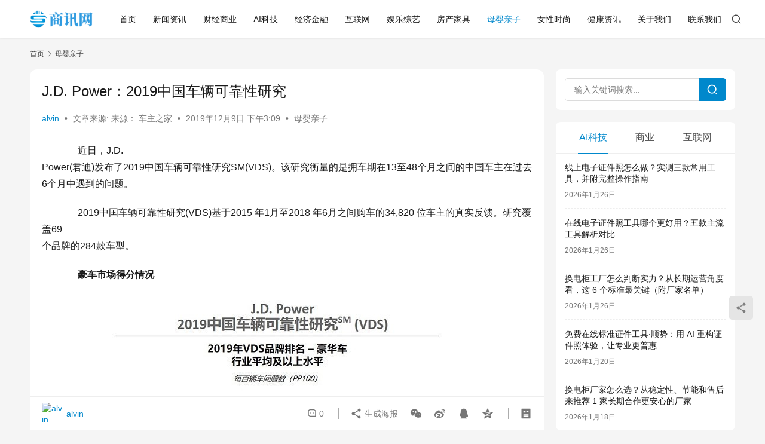

--- FILE ---
content_type: text/html; charset=UTF-8
request_url: https://www.czta.org.cn/muying/331.html
body_size: 15471
content:
<!DOCTYPE html>
<html lang="zh-Hans">
<head>
    <meta charset="UTF-8">
    <meta http-equiv="X-UA-Compatible" content="IE=edge,chrome=1">
    <meta name="renderer" content="webkit">
    <meta name="viewport" content="width=device-width,initial-scale=1,maximum-scale=5">
    <title>J.D. Power：2019中国车辆可靠性研究-商讯网</title>
    	<style>img:is([sizes="auto" i], [sizes^="auto," i]) { contain-intrinsic-size: 3000px 1500px }</style>
	<meta name="description" content="       近日，J.D. Power(君迪)发布了2019中国车辆可靠性研究SM(VDS)。该研究衡量的是拥车期在13至48个月之间的中国车主在过去6个月中遇到的问题。        2019中国车辆可靠性研究(VDS)基于2015 年1月至2018 年6月之间购车的34,820 位车主的真实反馈。研究覆盖69 个…">
<meta property="og:type" content="article">
<meta property="og:url" content="https://www.czta.org.cn/muying/331.html">
<meta property="og:site_name" content="商讯网">
<meta property="og:title" content="J.D. Power：2019中国车辆可靠性研究">
<meta property="og:image" content="//i.img16888.com/upload/Images/2019/11/2019112911574749952.jpg">
<meta property="og:description" content="       近日，J.D. Power(君迪)发布了2019中国车辆可靠性研究SM(VDS)。该研究衡量的是拥车期在13至48个月之间的中国车主在过去6个月中遇到的问题。        2019中国车辆可靠性研究(VDS)基于2015 年1月至2018 年6月之间购车的34,820 位车主的真实反馈。研究覆盖69 个…">
<link rel="canonical" href="https://www.czta.org.cn/muying/331.html">
<meta name="applicable-device" content="pc,mobile">
<meta http-equiv="Cache-Control" content="no-transform">
<link rel='stylesheet' id='stylesheet-css' href='//www.czta.org.cn/wp-content/uploads/wpcom/style.6.20.1.1763632414.css?ver=6.20.1' type='text/css' media='all' />
<link rel='stylesheet' id='font-awesome-css' href='https://www.czta.org.cn/wp-content/themes/justnews/themer/assets/css/font-awesome.css?ver=6.20.1' type='text/css' media='all' />
<link rel='stylesheet' id='wp-block-library-css' href='https://www.czta.org.cn/wp-includes/css/dist/block-library/style.min.css?ver=6.8.3' type='text/css' media='all' />
<style id='classic-theme-styles-inline-css' type='text/css'>
/*! This file is auto-generated */
.wp-block-button__link{color:#fff;background-color:#32373c;border-radius:9999px;box-shadow:none;text-decoration:none;padding:calc(.667em + 2px) calc(1.333em + 2px);font-size:1.125em}.wp-block-file__button{background:#32373c;color:#fff;text-decoration:none}
</style>
<style id='global-styles-inline-css' type='text/css'>
:root{--wp--preset--aspect-ratio--square: 1;--wp--preset--aspect-ratio--4-3: 4/3;--wp--preset--aspect-ratio--3-4: 3/4;--wp--preset--aspect-ratio--3-2: 3/2;--wp--preset--aspect-ratio--2-3: 2/3;--wp--preset--aspect-ratio--16-9: 16/9;--wp--preset--aspect-ratio--9-16: 9/16;--wp--preset--color--black: #000000;--wp--preset--color--cyan-bluish-gray: #abb8c3;--wp--preset--color--white: #ffffff;--wp--preset--color--pale-pink: #f78da7;--wp--preset--color--vivid-red: #cf2e2e;--wp--preset--color--luminous-vivid-orange: #ff6900;--wp--preset--color--luminous-vivid-amber: #fcb900;--wp--preset--color--light-green-cyan: #7bdcb5;--wp--preset--color--vivid-green-cyan: #00d084;--wp--preset--color--pale-cyan-blue: #8ed1fc;--wp--preset--color--vivid-cyan-blue: #0693e3;--wp--preset--color--vivid-purple: #9b51e0;--wp--preset--gradient--vivid-cyan-blue-to-vivid-purple: linear-gradient(135deg,rgba(6,147,227,1) 0%,rgb(155,81,224) 100%);--wp--preset--gradient--light-green-cyan-to-vivid-green-cyan: linear-gradient(135deg,rgb(122,220,180) 0%,rgb(0,208,130) 100%);--wp--preset--gradient--luminous-vivid-amber-to-luminous-vivid-orange: linear-gradient(135deg,rgba(252,185,0,1) 0%,rgba(255,105,0,1) 100%);--wp--preset--gradient--luminous-vivid-orange-to-vivid-red: linear-gradient(135deg,rgba(255,105,0,1) 0%,rgb(207,46,46) 100%);--wp--preset--gradient--very-light-gray-to-cyan-bluish-gray: linear-gradient(135deg,rgb(238,238,238) 0%,rgb(169,184,195) 100%);--wp--preset--gradient--cool-to-warm-spectrum: linear-gradient(135deg,rgb(74,234,220) 0%,rgb(151,120,209) 20%,rgb(207,42,186) 40%,rgb(238,44,130) 60%,rgb(251,105,98) 80%,rgb(254,248,76) 100%);--wp--preset--gradient--blush-light-purple: linear-gradient(135deg,rgb(255,206,236) 0%,rgb(152,150,240) 100%);--wp--preset--gradient--blush-bordeaux: linear-gradient(135deg,rgb(254,205,165) 0%,rgb(254,45,45) 50%,rgb(107,0,62) 100%);--wp--preset--gradient--luminous-dusk: linear-gradient(135deg,rgb(255,203,112) 0%,rgb(199,81,192) 50%,rgb(65,88,208) 100%);--wp--preset--gradient--pale-ocean: linear-gradient(135deg,rgb(255,245,203) 0%,rgb(182,227,212) 50%,rgb(51,167,181) 100%);--wp--preset--gradient--electric-grass: linear-gradient(135deg,rgb(202,248,128) 0%,rgb(113,206,126) 100%);--wp--preset--gradient--midnight: linear-gradient(135deg,rgb(2,3,129) 0%,rgb(40,116,252) 100%);--wp--preset--font-size--small: 13px;--wp--preset--font-size--medium: 20px;--wp--preset--font-size--large: 36px;--wp--preset--font-size--x-large: 42px;--wp--preset--spacing--20: 0.44rem;--wp--preset--spacing--30: 0.67rem;--wp--preset--spacing--40: 1rem;--wp--preset--spacing--50: 1.5rem;--wp--preset--spacing--60: 2.25rem;--wp--preset--spacing--70: 3.38rem;--wp--preset--spacing--80: 5.06rem;--wp--preset--shadow--natural: 6px 6px 9px rgba(0, 0, 0, 0.2);--wp--preset--shadow--deep: 12px 12px 50px rgba(0, 0, 0, 0.4);--wp--preset--shadow--sharp: 6px 6px 0px rgba(0, 0, 0, 0.2);--wp--preset--shadow--outlined: 6px 6px 0px -3px rgba(255, 255, 255, 1), 6px 6px rgba(0, 0, 0, 1);--wp--preset--shadow--crisp: 6px 6px 0px rgba(0, 0, 0, 1);}:where(.is-layout-flex){gap: 0.5em;}:where(.is-layout-grid){gap: 0.5em;}body .is-layout-flex{display: flex;}.is-layout-flex{flex-wrap: wrap;align-items: center;}.is-layout-flex > :is(*, div){margin: 0;}body .is-layout-grid{display: grid;}.is-layout-grid > :is(*, div){margin: 0;}:where(.wp-block-columns.is-layout-flex){gap: 2em;}:where(.wp-block-columns.is-layout-grid){gap: 2em;}:where(.wp-block-post-template.is-layout-flex){gap: 1.25em;}:where(.wp-block-post-template.is-layout-grid){gap: 1.25em;}.has-black-color{color: var(--wp--preset--color--black) !important;}.has-cyan-bluish-gray-color{color: var(--wp--preset--color--cyan-bluish-gray) !important;}.has-white-color{color: var(--wp--preset--color--white) !important;}.has-pale-pink-color{color: var(--wp--preset--color--pale-pink) !important;}.has-vivid-red-color{color: var(--wp--preset--color--vivid-red) !important;}.has-luminous-vivid-orange-color{color: var(--wp--preset--color--luminous-vivid-orange) !important;}.has-luminous-vivid-amber-color{color: var(--wp--preset--color--luminous-vivid-amber) !important;}.has-light-green-cyan-color{color: var(--wp--preset--color--light-green-cyan) !important;}.has-vivid-green-cyan-color{color: var(--wp--preset--color--vivid-green-cyan) !important;}.has-pale-cyan-blue-color{color: var(--wp--preset--color--pale-cyan-blue) !important;}.has-vivid-cyan-blue-color{color: var(--wp--preset--color--vivid-cyan-blue) !important;}.has-vivid-purple-color{color: var(--wp--preset--color--vivid-purple) !important;}.has-black-background-color{background-color: var(--wp--preset--color--black) !important;}.has-cyan-bluish-gray-background-color{background-color: var(--wp--preset--color--cyan-bluish-gray) !important;}.has-white-background-color{background-color: var(--wp--preset--color--white) !important;}.has-pale-pink-background-color{background-color: var(--wp--preset--color--pale-pink) !important;}.has-vivid-red-background-color{background-color: var(--wp--preset--color--vivid-red) !important;}.has-luminous-vivid-orange-background-color{background-color: var(--wp--preset--color--luminous-vivid-orange) !important;}.has-luminous-vivid-amber-background-color{background-color: var(--wp--preset--color--luminous-vivid-amber) !important;}.has-light-green-cyan-background-color{background-color: var(--wp--preset--color--light-green-cyan) !important;}.has-vivid-green-cyan-background-color{background-color: var(--wp--preset--color--vivid-green-cyan) !important;}.has-pale-cyan-blue-background-color{background-color: var(--wp--preset--color--pale-cyan-blue) !important;}.has-vivid-cyan-blue-background-color{background-color: var(--wp--preset--color--vivid-cyan-blue) !important;}.has-vivid-purple-background-color{background-color: var(--wp--preset--color--vivid-purple) !important;}.has-black-border-color{border-color: var(--wp--preset--color--black) !important;}.has-cyan-bluish-gray-border-color{border-color: var(--wp--preset--color--cyan-bluish-gray) !important;}.has-white-border-color{border-color: var(--wp--preset--color--white) !important;}.has-pale-pink-border-color{border-color: var(--wp--preset--color--pale-pink) !important;}.has-vivid-red-border-color{border-color: var(--wp--preset--color--vivid-red) !important;}.has-luminous-vivid-orange-border-color{border-color: var(--wp--preset--color--luminous-vivid-orange) !important;}.has-luminous-vivid-amber-border-color{border-color: var(--wp--preset--color--luminous-vivid-amber) !important;}.has-light-green-cyan-border-color{border-color: var(--wp--preset--color--light-green-cyan) !important;}.has-vivid-green-cyan-border-color{border-color: var(--wp--preset--color--vivid-green-cyan) !important;}.has-pale-cyan-blue-border-color{border-color: var(--wp--preset--color--pale-cyan-blue) !important;}.has-vivid-cyan-blue-border-color{border-color: var(--wp--preset--color--vivid-cyan-blue) !important;}.has-vivid-purple-border-color{border-color: var(--wp--preset--color--vivid-purple) !important;}.has-vivid-cyan-blue-to-vivid-purple-gradient-background{background: var(--wp--preset--gradient--vivid-cyan-blue-to-vivid-purple) !important;}.has-light-green-cyan-to-vivid-green-cyan-gradient-background{background: var(--wp--preset--gradient--light-green-cyan-to-vivid-green-cyan) !important;}.has-luminous-vivid-amber-to-luminous-vivid-orange-gradient-background{background: var(--wp--preset--gradient--luminous-vivid-amber-to-luminous-vivid-orange) !important;}.has-luminous-vivid-orange-to-vivid-red-gradient-background{background: var(--wp--preset--gradient--luminous-vivid-orange-to-vivid-red) !important;}.has-very-light-gray-to-cyan-bluish-gray-gradient-background{background: var(--wp--preset--gradient--very-light-gray-to-cyan-bluish-gray) !important;}.has-cool-to-warm-spectrum-gradient-background{background: var(--wp--preset--gradient--cool-to-warm-spectrum) !important;}.has-blush-light-purple-gradient-background{background: var(--wp--preset--gradient--blush-light-purple) !important;}.has-blush-bordeaux-gradient-background{background: var(--wp--preset--gradient--blush-bordeaux) !important;}.has-luminous-dusk-gradient-background{background: var(--wp--preset--gradient--luminous-dusk) !important;}.has-pale-ocean-gradient-background{background: var(--wp--preset--gradient--pale-ocean) !important;}.has-electric-grass-gradient-background{background: var(--wp--preset--gradient--electric-grass) !important;}.has-midnight-gradient-background{background: var(--wp--preset--gradient--midnight) !important;}.has-small-font-size{font-size: var(--wp--preset--font-size--small) !important;}.has-medium-font-size{font-size: var(--wp--preset--font-size--medium) !important;}.has-large-font-size{font-size: var(--wp--preset--font-size--large) !important;}.has-x-large-font-size{font-size: var(--wp--preset--font-size--x-large) !important;}
:where(.wp-block-post-template.is-layout-flex){gap: 1.25em;}:where(.wp-block-post-template.is-layout-grid){gap: 1.25em;}
:where(.wp-block-columns.is-layout-flex){gap: 2em;}:where(.wp-block-columns.is-layout-grid){gap: 2em;}
:root :where(.wp-block-pullquote){font-size: 1.5em;line-height: 1.6;}
</style>
<link rel='stylesheet' id='wp-user-profile-avatar-frontend-css' href='https://www.czta.org.cn/wp-content/plugins/wp-user-profile-avatar/assets/css/frontend.min.css?ver=6.8.3' type='text/css' media='all' />
<style id='akismet-widget-style-inline-css' type='text/css'>

			.a-stats {
				--akismet-color-mid-green: #357b49;
				--akismet-color-white: #fff;
				--akismet-color-light-grey: #f6f7f7;

				max-width: 350px;
				width: auto;
			}

			.a-stats * {
				all: unset;
				box-sizing: border-box;
			}

			.a-stats strong {
				font-weight: 600;
			}

			.a-stats a.a-stats__link,
			.a-stats a.a-stats__link:visited,
			.a-stats a.a-stats__link:active {
				background: var(--akismet-color-mid-green);
				border: none;
				box-shadow: none;
				border-radius: 8px;
				color: var(--akismet-color-white);
				cursor: pointer;
				display: block;
				font-family: -apple-system, BlinkMacSystemFont, 'Segoe UI', 'Roboto', 'Oxygen-Sans', 'Ubuntu', 'Cantarell', 'Helvetica Neue', sans-serif;
				font-weight: 500;
				padding: 12px;
				text-align: center;
				text-decoration: none;
				transition: all 0.2s ease;
			}

			/* Extra specificity to deal with TwentyTwentyOne focus style */
			.widget .a-stats a.a-stats__link:focus {
				background: var(--akismet-color-mid-green);
				color: var(--akismet-color-white);
				text-decoration: none;
			}

			.a-stats a.a-stats__link:hover {
				filter: brightness(110%);
				box-shadow: 0 4px 12px rgba(0, 0, 0, 0.06), 0 0 2px rgba(0, 0, 0, 0.16);
			}

			.a-stats .count {
				color: var(--akismet-color-white);
				display: block;
				font-size: 1.5em;
				line-height: 1.4;
				padding: 0 13px;
				white-space: nowrap;
			}
		
</style>
<script type="text/javascript" src="https://www.czta.org.cn/wp-includes/js/jquery/jquery.min.js?ver=3.7.1" id="jquery-core-js"></script>
<script type="text/javascript" src="https://www.czta.org.cn/wp-includes/js/jquery/jquery-migrate.min.js?ver=3.4.1" id="jquery-migrate-js"></script>
<link rel="EditURI" type="application/rsd+xml" title="RSD" href="https://www.czta.org.cn/xmlrpc.php?rsd" />
    <!--[if lte IE 11]><script src="https://www.czta.org.cn/wp-content/themes/justnews/js/update.js"></script><![endif]-->
</head>
<body class="wp-singular post-template-default single single-post postid-331 single-format-standard wp-theme-justnews lang-cn el-boxed header-fixed">
<header class="header">
    <div class="container">
        <div class="navbar-header">
            <button type="button" class="navbar-toggle collapsed" data-toggle="collapse" data-target=".navbar-collapse" aria-label="menu">
                <span class="icon-bar icon-bar-1"></span>
                <span class="icon-bar icon-bar-2"></span>
                <span class="icon-bar icon-bar-3"></span>
            </button>
                        <div class="logo">
                <a href="https://www.czta.org.cn/" rel="home">
                    <img src="http://www.czta.org.cn/wp-content/uploads/2021/10/logo_v9.png" alt="商讯网">
                </a>
            </div>
        </div>
        <div class="collapse navbar-collapse mobile-style-0">
            <nav class="primary-menu"><ul id="menu-%e5%af%bc%e8%88%aa%e6%a0%8f" class="nav navbar-nav wpcom-adv-menu"><li class="menu-item"><a href="https://www.czta.org.cn/">首页</a></li>
<li class="menu-item"><a href="https://www.czta.org.cn/news">新闻资讯</a></li>
<li class="menu-item"><a href="https://www.czta.org.cn/business">财经商业</a></li>
<li class="menu-item"><a href="https://www.czta.org.cn/it">AI科技</a></li>
<li class="menu-item"><a href="https://www.czta.org.cn/finance">经济金融</a></li>
<li class="menu-item"><a href="https://www.czta.org.cn/internet">互联网</a></li>
<li class="menu-item"><a href="https://www.czta.org.cn/yule">娱乐综艺</a></li>
<li class="menu-item"><a href="https://www.czta.org.cn/house">房产家具</a></li>
<li class="menu-item current-post-ancestor current-post-parent active"><a href="https://www.czta.org.cn/muying">母婴亲子</a></li>
<li class="menu-item"><a href="https://www.czta.org.cn/fashion">女性时尚</a></li>
<li class="menu-item"><a href="https://www.czta.org.cn/health">健康资讯</a></li>
<li class="menu-item"><a href="https://www.czta.org.cn/about">关于我们</a></li>
<li class="menu-item"><a href="https://www.czta.org.cn/contactus">联系我们</a></li>
</ul></nav>            <div class="navbar-action">
                <div class="navbar-search-icon j-navbar-search"><i class="wpcom-icon wi"><svg aria-hidden="true"><use xlink:href="#wi-search"></use></svg></i></div><form class="navbar-search" action="https://www.czta.org.cn/" method="get" role="search"><div class="navbar-search-inner"><i class="wpcom-icon wi navbar-search-close"><svg aria-hidden="true"><use xlink:href="#wi-close"></use></svg></i><input type="text" name="s" class="navbar-search-input" autocomplete="off" maxlength="100" placeholder="输入关键词搜索..." value=""><button class="navbar-search-btn" type="submit" aria-label="搜索"><i class="wpcom-icon wi"><svg aria-hidden="true"><use xlink:href="#wi-search"></use></svg></i></button></div></form>            </div>
        </div>
    </div><!-- /.container -->
</header>

<div id="wrap">    <div class="wrap container">
        <ol class="breadcrumb" vocab="https://schema.org/" typeof="BreadcrumbList"><li class="home" property="itemListElement" typeof="ListItem"><a href="https://www.czta.org.cn" property="item" typeof="WebPage"><span property="name" class="hide">商讯网</span>首页</a><meta property="position" content="1"></li><li property="itemListElement" typeof="ListItem"><i class="wpcom-icon wi"><svg aria-hidden="true"><use xlink:href="#wi-arrow-right-3"></use></svg></i><a href="https://www.czta.org.cn/muying" property="item" typeof="WebPage"><span property="name">母婴亲子</span></a><meta property="position" content="2"></li></ol>        <main class="main">
                            <article id="post-331" class="post-331 post type-post status-publish format-standard hentry category-muying entry">
                    <div class="entry-main">
                                                                        <div class="entry-head">
                            <h1 class="entry-title">J.D. Power：2019中国车辆可靠性研究</h1>
                            <div class="entry-info">
                                                                    <span class="vcard">
                                        <a class="nickname url fn j-user-card" data-user="1" href="https://www.czta.org.cn/author/alvin">alvin</a>
                                    </span>
                                    <span class="dot">•</span>
                                                                    <span class="origin">文章来源: 来源：
车主之家</span>
                                    <span class="dot">•</span>
                                                                <time class="entry-date published" datetime="2019-12-09T15:09:43+08:00" pubdate>
                                    2019年12月9日 下午3:09                                </time>
                                <span class="dot">•</span>
                                <a href="https://www.czta.org.cn/muying" rel="category tag">母婴亲子</a>                                                            </div>
                        </div>
                        
                                                <div class="entry-content text-indent">
                            <p>       近日，J.D.<br />Power(君迪)发布了2019中国车辆可靠性研究SM(VDS)。该研究衡量的是拥车期在13至48个月之间的中国车主在过去6个月中遇到的问题。</p>
<p>       2019中国车辆可靠性研究(VDS)基于2015 年1月至2018 年6月之间购车的34,820 位车主的真实反馈。研究覆盖69<br />个品牌的284款车型。</p>
<p>       <b>豪车市场得分情况</b></p>
<p style="text-align: center"><noscript><img decoding="async" alt="J.D. Power：2019中国车辆可靠性研究" src="//i.img16888.com/upload/Images/2019/11/2019112911574749952.jpg" title="CN1.jpg"></noscript><img decoding="async" class="j-lazy" alt="J.D. Power：2019中国车辆可靠性研究" src="https://www.czta.org.cn/wp-content/themes/justnews/themer/assets/images/lazy.png" data-original="//i.img16888.com/upload/Images/2019/11/2019112911574749952.jpg" title="CN1.jpg"></p>
<p>       <span style="text-indent: 28px; white-space: normal;"></span><span style="text-indent: 28px; white-space: normal;">保时捷(87 个PP100)荣获豪华车细分市场车辆可靠性第一名。宝马和凯迪拉克(89个PP100)并列豪华车细分市场车辆可靠性第二名。</span></p>
<p>       <b><span style="text-indent: 28px; white-space: normal;">主流车市场得分情况</span></b></p>
<p style="text-align: center"><noscript><img decoding="async" alt="J.D. Power：2019中国车辆可靠性研究" src="//i.img16888.com/upload/Images/2019/11/2019112911574771212.jpg" title="CN2.jpg"></noscript><img decoding="async" class="j-lazy" alt="J.D. Power：2019中国车辆可靠性研究" src="https://www.czta.org.cn/wp-content/themes/justnews/themer/assets/images/lazy.png" data-original="//i.img16888.com/upload/Images/2019/11/2019112911574771212.jpg" title="CN2.jpg"></p>
<p>       北京现代(94个PP100)摘得主流车细分市场车辆可靠性第一，smart(100个PP100)排名第二，MINI(101个PP100)位列第三。</p>
<p>       <b>各细分市场前三车型</b></p>
<p style="text-align: center;"><noscript><img decoding="async" alt="J.D. Power：2019中国车辆可靠性研究" src="http://i.img16888.com/upload/Images/2019/11/2019112911574668793.jpg" title="CN4.jpg"></noscript><img decoding="async" class="j-lazy" alt="J.D. Power：2019中国车辆可靠性研究" src="https://www.czta.org.cn/wp-content/themes/justnews/themer/assets/images/lazy.png" data-original="http://i.img16888.com/upload/Images/2019/11/2019112911574668793.jpg" title="CN4.jpg"></p>
<p style="text-align: center;"><noscript><img decoding="async" alt="J.D. Power：2019中国车辆可靠性研究" src="http://i.img16888.com/upload/Images/2019/11/2019112911574636089.jpg" title="CN3.jpg"></noscript><img decoding="async" class="j-lazy" alt="J.D. Power：2019中国车辆可靠性研究" src="https://www.czta.org.cn/wp-content/themes/justnews/themer/assets/images/lazy.png" data-original="http://i.img16888.com/upload/Images/2019/11/2019112911574636089.jpg" title="CN3.jpg"></p>
<p>       品牌中，其中北京现代有四个车型获得细分市场奖项，分别是现代悦纳、现代Elantra领动、现代索纳塔九和现代ix35。上汽大众有三个车型获得细分市场奖项，分别是大众Polo、大众凌渡和大众途昂。宝马品牌获得车型层面奖项的是宝马X3(进口)和宝马X5。雪佛兰品牌获得车型层面奖项的是雪佛兰赛欧和雪佛兰创酷。</p>
                                                        <div class="entry-copyright"><p> 免责声明：本页相关内容素材由广告主提供，广告主对本广告内容的真实性负责。本网发布目的在于传递更多信息，并不代表本网赞同其观点和对其真实性负责，此文仅供读者参考，不作买卖依据。
</p></div>                        </div>

                        <div class="entry-tag"></div>
                        <div class="entry-action">
                            <div class="btn-zan" data-id="331"><i class="wpcom-icon wi"><svg aria-hidden="true"><use xlink:href="#wi-thumb-up-fill"></use></svg></i> 赞 <span class="entry-action-num">(0)</span></div>
                                                    </div>

                        <div class="entry-bar">
                            <div class="entry-bar-inner">
                                                                    <div class="entry-bar-author">
                                                                                <a data-user="1" target="_blank" href="https://www.czta.org.cn/author/alvin" class="avatar j-user-card">
                                            <img alt='alvin' src='https://g.izt6.com/avatar/5a71b39d060b6f8a6122f3c3b2878c21d272d8ff0f8fc337999a34d6f1c7e5f0?s=150&#038;d=mm&#038;r=gforcedefault=1' srcset='https://g.izt6.com/avatar/5a71b39d060b6f8a6122f3c3b2878c21d272d8ff0f8fc337999a34d6f1c7e5f0?s=150&#038;d=mm&#038;r=gforcedefault=1 2x' class='avatar avatar-60 photo' height='60' width='60' decoding='async'/><span class="author-name">alvin</span>                                        </a>
                                    </div>
                                                                <div class="entry-bar-info">
                                    <div class="info-item meta">
                                                                                <a class="meta-item" href="#comments"><i class="wpcom-icon wi"><svg aria-hidden="true"><use xlink:href="#wi-comment"></use></svg></i> <span class="data">0</span></a>                                                                            </div>
                                    <div class="info-item share">
                                                                                    <a class="meta-item mobile j-mobile-share" href="javascript:;" data-id="331" data-qrcode="https://www.czta.org.cn/muying/331.html">
                                                <i class="wpcom-icon wi"><svg aria-hidden="true"><use xlink:href="#wi-share"></use></svg></i> 生成海报                                            </a>
                                                                                    <a class="meta-item wechat" data-share="wechat" target="_blank" rel="nofollow noopener noreferrer" href="#">
                                                <i class="wpcom-icon wi"><svg aria-hidden="true"><use xlink:href="#wi-wechat"></use></svg></i>                                            </a>
                                                                                    <a class="meta-item weibo" data-share="weibo" target="_blank" rel="nofollow noopener noreferrer" href="#">
                                                <i class="wpcom-icon wi"><svg aria-hidden="true"><use xlink:href="#wi-weibo"></use></svg></i>                                            </a>
                                                                                    <a class="meta-item qq" data-share="qq" target="_blank" rel="nofollow noopener noreferrer" href="#">
                                                <i class="wpcom-icon wi"><svg aria-hidden="true"><use xlink:href="#wi-qq"></use></svg></i>                                            </a>
                                                                                    <a class="meta-item qzone" data-share="qzone" target="_blank" rel="nofollow noopener noreferrer" href="#">
                                                <i class="wpcom-icon wi"><svg aria-hidden="true"><use xlink:href="#wi-qzone"></use></svg></i>                                            </a>
                                                                            </div>
                                    <div class="info-item act">
                                        <a href="javascript:;" id="j-reading"><i class="wpcom-icon wi"><svg aria-hidden="true"><use xlink:href="#wi-article"></use></svg></i></a>
                                    </div>
                                </div>
                            </div>
                        </div>
                    </div>
                                            <div class="entry-page">
                    <div class="entry-page-prev entry-page-nobg">
                <a href="https://www.czta.org.cn/muying/166.html" title="查走私用上5G智能眼镜 深圳湾口岸精准识别高风险进出境旅客" rel="prev">
                    <span>查走私用上5G智能眼镜 深圳湾口岸精准识别高风险进出境旅客</span>
                </a>
                <div class="entry-page-info">
                    <span class="pull-left"><i class="wpcom-icon wi"><svg aria-hidden="true"><use xlink:href="#wi-arrow-left-double"></use></svg></i> 上一篇</span>
                    <span class="pull-right">2019年12月9日 下午2:40</span>
                </div>
            </div>
                            <div class="entry-page-next j-lazy" style="background-image: url('https://www.czta.org.cn/wp-content/themes/justnews/themer/assets/images/lazy.png');" data-original="//i.img16888.com/upload/Images/2019/12/2019120205414458567.png">
                <a href="https://www.czta.org.cn/muying/284.html" title="油价调整最新消息：汽柴油每升均上涨0.04元" rel="next">
                    <span>油价调整最新消息：汽柴油每升均上涨0.04元</span>
                </a>
                <div class="entry-page-info">
                    <span class="pull-right">下一篇 <i class="wpcom-icon wi"><svg aria-hidden="true"><use xlink:href="#wi-arrow-right-double"></use></svg></i></span>
                    <span class="pull-left">2019年12月9日 下午3:09</span>
                </div>
            </div>
            </div>
                                                                <div class="entry-related-posts">
                            <h3 class="entry-related-title">相关推荐</h3><ul class="entry-related cols-3 post-loop post-loop-image"><li class="item">
    <div class="item-inner">
        <div class="item-img">
            <a class="item-thumb" href="https://www.czta.org.cn/muying/726.html" title="离婚了,涨了好几倍的房子该怎么分?" target="_blank" rel="bookmark">
                            </a>
                            <a class="item-category" href="https://www.czta.org.cn/muying" target="_blank">母婴亲子</a>        </div>
        <h3 class="item-title">
            <a href="https://www.czta.org.cn/muying/726.html" target="_blank" rel="bookmark">
                 离婚了,涨了好几倍的房子该怎么分?            </a>
        </h3>

                    <div class="item-meta">
                <span class="item-meta-left">2019年12月10日</span>
                <span class="item-meta-right">
                            </span>
            </div>
            </div>
</li><li class="item">
    <div class="item-inner">
        <div class="item-img">
            <a class="item-thumb" href="https://www.czta.org.cn/muying/810.html" title="2019年10月份SWM斯威G01销量2683台, 同比下降33.26%" target="_blank" rel="bookmark">
                            </a>
                            <a class="item-category" href="https://www.czta.org.cn/muying" target="_blank">母婴亲子</a>        </div>
        <h3 class="item-title">
            <a href="https://www.czta.org.cn/muying/810.html" target="_blank" rel="bookmark">
                 2019年10月份SWM斯威G01销量2683台, 同比下降33.26%            </a>
        </h3>

                    <div class="item-meta">
                <span class="item-meta-left">2019年12月10日</span>
                <span class="item-meta-right">
                            </span>
            </div>
            </div>
</li><li class="item">
    <div class="item-inner">
        <div class="item-img">
            <a class="item-thumb" href="https://www.czta.org.cn/muying/1565.html" title="官方回复!深圳发改委回应10号线东莞段" target="_blank" rel="bookmark">
                            </a>
                            <a class="item-category" href="https://www.czta.org.cn/muying" target="_blank">母婴亲子</a>        </div>
        <h3 class="item-title">
            <a href="https://www.czta.org.cn/muying/1565.html" target="_blank" rel="bookmark">
                 官方回复!深圳发改委回应10号线东莞段            </a>
        </h3>

                    <div class="item-meta">
                <span class="item-meta-left">2019年12月10日</span>
                <span class="item-meta-right">
                            </span>
            </div>
            </div>
</li><li class="item">
    <div class="item-inner">
        <div class="item-img">
            <a class="item-thumb" href="https://www.czta.org.cn/muying/444.html" title="2019年9月份哈弗H1销量740台, 同比下降11.38%" target="_blank" rel="bookmark">
                            </a>
                            <a class="item-category" href="https://www.czta.org.cn/muying" target="_blank">母婴亲子</a>        </div>
        <h3 class="item-title">
            <a href="https://www.czta.org.cn/muying/444.html" target="_blank" rel="bookmark">
                 2019年9月份哈弗H1销量740台, 同比下降11.38%            </a>
        </h3>

                    <div class="item-meta">
                <span class="item-meta-left">2019年12月9日</span>
                <span class="item-meta-right">
                            </span>
            </div>
            </div>
</li><li class="item">
    <div class="item-inner">
        <div class="item-img">
            <a class="item-thumb" href="https://www.czta.org.cn/muying/235.html" title="2019年10月份五菱荣光销量6532台, 同比增长7.61%" target="_blank" rel="bookmark">
                            </a>
                            <a class="item-category" href="https://www.czta.org.cn/muying" target="_blank">母婴亲子</a>        </div>
        <h3 class="item-title">
            <a href="https://www.czta.org.cn/muying/235.html" target="_blank" rel="bookmark">
                 2019年10月份五菱荣光销量6532台, 同比增长7.61%            </a>
        </h3>

                    <div class="item-meta">
                <span class="item-meta-left">2019年12月9日</span>
                <span class="item-meta-right">
                            </span>
            </div>
            </div>
</li><li class="item">
    <div class="item-inner">
        <div class="item-img">
            <a class="item-thumb" href="https://www.czta.org.cn/muying/121.html" title="5-7日冷空气持续影响 粤北有低温" target="_blank" rel="bookmark">
                            </a>
                            <a class="item-category" href="https://www.czta.org.cn/muying" target="_blank">母婴亲子</a>        </div>
        <h3 class="item-title">
            <a href="https://www.czta.org.cn/muying/121.html" target="_blank" rel="bookmark">
                 5-7日冷空气持续影响 粤北有低温            </a>
        </h3>

                    <div class="item-meta">
                <span class="item-meta-left">2019年12月9日</span>
                <span class="item-meta-right">
                            </span>
            </div>
            </div>
</li><li class="item">
    <div class="item-inner">
        <div class="item-img">
            <a class="item-thumb" href="https://www.czta.org.cn/muying/3414.html" title="塞尔维亚总统长子新冠病毒检测呈阳性 已入院治疗" target="_blank" rel="bookmark">
                            </a>
                            <a class="item-category" href="https://www.czta.org.cn/muying" target="_blank">母婴亲子</a>        </div>
        <h3 class="item-title">
            <a href="https://www.czta.org.cn/muying/3414.html" target="_blank" rel="bookmark">
                 塞尔维亚总统长子新冠病毒检测呈阳性 已入院治疗            </a>
        </h3>

                    <div class="item-meta">
                <span class="item-meta-left">2020年4月9日</span>
                <span class="item-meta-right">
                            </span>
            </div>
            </div>
</li><li class="item">
    <div class="item-inner">
        <div class="item-img">
            <a class="item-thumb" href="https://www.czta.org.cn/muying/2688.html" title="守初心爱国力行 担使命战“疫”必胜" target="_blank" rel="bookmark">
                            </a>
                            <a class="item-category" href="https://www.czta.org.cn/muying" target="_blank">母婴亲子</a>        </div>
        <h3 class="item-title">
            <a href="https://www.czta.org.cn/muying/2688.html" target="_blank" rel="bookmark">
                 守初心爱国力行 担使命战“疫”必胜            </a>
        </h3>

                    <div class="item-meta">
                <span class="item-meta-left">2020年3月13日</span>
                <span class="item-meta-right">
                            </span>
            </div>
            </div>
</li><li class="item">
    <div class="item-inner">
        <div class="item-img">
            <a class="item-thumb" href="https://www.czta.org.cn/muying/2442.html" title="既不帅也不值，只要有GLS在，哪有BJ90什么份儿" target="_blank" rel="bookmark">
                            </a>
                            <a class="item-category" href="https://www.czta.org.cn/muying" target="_blank">母婴亲子</a>        </div>
        <h3 class="item-title">
            <a href="https://www.czta.org.cn/muying/2442.html" target="_blank" rel="bookmark">
                 既不帅也不值，只要有GLS在，哪有BJ90什么份儿            </a>
        </h3>

                    <div class="item-meta">
                <span class="item-meta-left">2020年2月25日</span>
                <span class="item-meta-right">
                            </span>
            </div>
            </div>
</li><li class="item">
    <div class="item-inner">
        <div class="item-img">
            <a class="item-thumb" href="https://www.czta.org.cn/muying/1873.html" title="TYT泰永长征荣列2019房企供应商竞争力十强" target="_blank" rel="bookmark">
                            </a>
                            <a class="item-category" href="https://www.czta.org.cn/muying" target="_blank">母婴亲子</a>        </div>
        <h3 class="item-title">
            <a href="https://www.czta.org.cn/muying/1873.html" target="_blank" rel="bookmark">
                 TYT泰永长征荣列2019房企供应商竞争力十强            </a>
        </h3>

                    <div class="item-meta">
                <span class="item-meta-left">2019年12月19日</span>
                <span class="item-meta-right">
                            </span>
            </div>
            </div>
</li></ul>                        </div>
                    
<div id="comments" class="entry-comments">
    	<div id="respond" class="comment-respond">
		<h3 id="reply-title" class="comment-reply-title">发表回复 <small><a rel="nofollow" id="cancel-comment-reply-link" href="/muying/331.html#respond" style="display:none;"><i class="wpcom-icon wi"><svg aria-hidden="true"><use xlink:href="#wi-close"></use></svg></i></a></small></h3><form action="https://www.czta.org.cn/wp-comments-post.php" method="post" id="commentform" class="comment-form"><p class="comment-notes"><span id="email-notes">您的邮箱地址不会被公开。</span> <span class="required-field-message">必填项已用 <span class="required">*</span> 标注</span></p><div class="comment-form-comment"><textarea id="comment" name="comment" class="required" rows="4" placeholder="写下你的评论…"></textarea><div class="comment-form-smile j-smilies" data-target="#comment"><i class="wpcom-icon wi smile-icon"><svg aria-hidden="true"><use xlink:href="#wi-emotion"></use></svg></i></div></div><div class="comment-form-author"><label for="author"><span class="required">*</span>昵称：</label><input id="author" name="author" type="text" value="" size="30" class="required"></div>
<div class="comment-form-email"><label for="email"><span class="required">*</span>邮箱：</label><input id="email" name="email" type="text" value="" class="required"></div>
<div class="comment-form-url"><label for="url">网址：</label><input id="url" name="url" type="text" value="" size="30"></div>
<label class="comment-form-cookies-consent"><input id="wp-comment-cookies-consent" name="wp-comment-cookies-consent" type="checkbox" value="yes"> 记住昵称、邮箱和网址，下次评论免输入</label>
<div class="form-submit"><button name="submit" type="submit" id="submit" class="wpcom-btn btn-primary btn-xs submit">提交</button> <input type='hidden' name='comment_post_ID' value='331' id='comment_post_ID' />
<input type='hidden' name='comment_parent' id='comment_parent' value='0' />
</div><p style="display: none !important;" class="akismet-fields-container" data-prefix="ak_"><label>&#916;<textarea name="ak_hp_textarea" cols="45" rows="8" maxlength="100"></textarea></label><input type="hidden" id="ak_js_1" name="ak_js" value="236"/><script>document.getElementById( "ak_js_1" ).setAttribute( "value", ( new Date() ).getTime() );</script></p></form>	</div><!-- #respond -->
		</div><!-- .comments-area -->
                </article>
                    </main>
            <aside class="sidebar">
        <div class="widget widget_search"><form class="search-form" action="https://www.czta.org.cn/" method="get" role="search">
    <input type="search" class="keyword" name="s" maxlength="100" placeholder="输入关键词搜索..." value="">
    <button type="submit" class="submit"><i class="wpcom-icon wi"><svg aria-hidden="true"><use xlink:href="#wi-search"></use></svg></i></button>
</form></div><div class="widget widget_post_tabs">
        <div class="post-tabs-hd">
                        <div class="post-tabs-hd-inner post-tabs-3">
                                        <div class="post-tabs-item j-post-tab active">
                            AI科技                        </div>
                                        <div class="post-tabs-item j-post-tab">
                            商业                        </div>
                                        <div class="post-tabs-item j-post-tab">
                            互联网                        </div>
                            </div>
        </div>
                        <ul class="post-tabs-list j-post-tab-wrap active">
                            <li class="item">
                        <div class="item-content item-no-thumb">
                <p class="item-title"><a href="https://www.czta.org.cn/it/34689.html" title="线上电子证件照怎么做？实测三款常用工具，并附完整操作指南">线上电子证件照怎么做？实测三款常用工具，并附完整操作指南</a></p>
                <p class="item-date">2026年1月26日</p>
            </div>
        </li>
        <li class="item">
                        <div class="item-content item-no-thumb">
                <p class="item-title"><a href="https://www.czta.org.cn/it/34688.html" title="在线电子证件照工具哪个更好用？五款主流工具解析对比">在线电子证件照工具哪个更好用？五款主流工具解析对比</a></p>
                <p class="item-date">2026年1月26日</p>
            </div>
        </li>
        <li class="item">
                        <div class="item-content item-no-thumb">
                <p class="item-title"><a href="https://www.czta.org.cn/it/34687.html" title="换电柜工厂怎么判断实力？从长期运营角度看，这 6 个标准最关键（附厂家名单）">换电柜工厂怎么判断实力？从长期运营角度看，这 6 个标准最关键（附厂家名单）</a></p>
                <p class="item-date">2026年1月26日</p>
            </div>
        </li>
        <li class="item">
                        <div class="item-content item-no-thumb">
                <p class="item-title"><a href="https://www.czta.org.cn/it/34626.html" title="免费在线标准证件工具·顺势：用 AI 重构证件照体验，让专业更普惠">免费在线标准证件工具·顺势：用 AI 重构证件照体验，让专业更普惠</a></p>
                <p class="item-date">2026年1月20日</p>
            </div>
        </li>
        <li class="item">
                        <div class="item-content item-no-thumb">
                <p class="item-title"><a href="https://www.czta.org.cn/it/34597.html" title="换电柜厂家怎么选？从稳定性、节能和售后来推荐 1 家长期合作更安心的厂家">换电柜厂家怎么选？从稳定性、节能和售后来推荐 1 家长期合作更安心的厂家</a></p>
                <p class="item-date">2026年1月18日</p>
            </div>
        </li>
                </ul>
                        <ul class="post-tabs-list j-post-tab-wrap">
                            <li class="item">
                            <div class="item-img">
                    <a class="item-img-inner" href="https://www.czta.org.cn/business/34780.html" title="星光控股集团拟投百亿布局湘西州全域文旅 政企携手打造国际旅游康养目的地">
                        <img width="480" height="300" src="https://www.czta.org.cn/wp-content/themes/justnews/themer/assets/images/lazy.png" class="attachment-default size-default wp-post-image j-lazy" alt="星光控股集团拟投百亿布局湘西州全域文旅 政企携手打造国际旅游康养目的地" decoding="async" data-original="https://www.czta.org.cn/wp-content/uploads/2026/01/1769760716342290-480x300.jpg" />                    </a>
                </div>
                        <div class="item-content">
                <p class="item-title"><a href="https://www.czta.org.cn/business/34780.html" title="星光控股集团拟投百亿布局湘西州全域文旅 政企携手打造国际旅游康养目的地">星光控股集团拟投百亿布局湘西州全域文旅 政企携手打造国际旅游康养目的地</a></p>
                <p class="item-date">2026年1月30日</p>
            </div>
        </li>
        <li class="item">
                            <div class="item-img">
                    <a class="item-img-inner" href="https://www.czta.org.cn/business/34760.html" title="智元数联赋能全国首例果业RDA数字营销，打造数字资产新范式">
                        <img width="480" height="300" src="https://www.czta.org.cn/wp-content/themes/justnews/themer/assets/images/lazy.png" class="attachment-default size-default wp-post-image j-lazy" alt="智元数联赋能全国首例果业RDA数字营销，打造数字资产新范式" decoding="async" data-original="https://www.czta.org.cn/wp-content/uploads/2026/01/1769672300269583-480x300.png" />                    </a>
                </div>
                        <div class="item-content">
                <p class="item-title"><a href="https://www.czta.org.cn/business/34760.html" title="智元数联赋能全国首例果业RDA数字营销，打造数字资产新范式">智元数联赋能全国首例果业RDA数字营销，打造数字资产新范式</a></p>
                <p class="item-date">2026年1月29日</p>
            </div>
        </li>
        <li class="item">
                            <div class="item-img">
                    <a class="item-img-inner" href="https://www.czta.org.cn/business/34758.html" title="星光资本联合星亚控股战略布局大健康 孵化投资重组徽真堂科技">
                        <img width="480" height="300" src="https://www.czta.org.cn/wp-content/themes/justnews/themer/assets/images/lazy.png" class="attachment-default size-default wp-post-image j-lazy" alt="星光资本联合星亚控股战略布局大健康 孵化投资重组徽真堂科技" decoding="async" data-original="https://www.czta.org.cn/wp-content/uploads/2026/01/1769665469737888-480x300.jpg" />                    </a>
                </div>
                        <div class="item-content">
                <p class="item-title"><a href="https://www.czta.org.cn/business/34758.html" title="星光资本联合星亚控股战略布局大健康 孵化投资重组徽真堂科技">星光资本联合星亚控股战略布局大健康 孵化投资重组徽真堂科技</a></p>
                <p class="item-date">2026年1月29日</p>
            </div>
        </li>
        <li class="item">
                            <div class="item-img">
                    <a class="item-img-inner" href="https://www.czta.org.cn/business/34745.html" title="十年专利护航，官方认证：仙米郎以“中国虫草功能主食创领者”重塑健康餐桌">
                        <img width="480" height="300" src="https://www.czta.org.cn/wp-content/themes/justnews/themer/assets/images/lazy.png" class="attachment-default size-default wp-post-image j-lazy" alt="十年专利护航，官方认证：仙米郎以“中国虫草功能主食创领者”重塑健康餐桌" decoding="async" data-original="https://www.czta.org.cn/wp-content/uploads/2026/01/1769499686929539-480x300.png" />                    </a>
                </div>
                        <div class="item-content">
                <p class="item-title"><a href="https://www.czta.org.cn/business/34745.html" title="十年专利护航，官方认证：仙米郎以“中国虫草功能主食创领者”重塑健康餐桌">十年专利护航，官方认证：仙米郎以“中国虫草功能主食创领者”重塑健康餐桌</a></p>
                <p class="item-date">2026年1月29日</p>
            </div>
        </li>
        <li class="item">
                            <div class="item-img">
                    <a class="item-img-inner" href="https://www.czta.org.cn/business/34736.html" title="2025年中国十大进口葡萄酒品牌盘点">
                        <img width="480" height="300" src="https://www.czta.org.cn/wp-content/themes/justnews/themer/assets/images/lazy.png" class="attachment-default size-default wp-post-image j-lazy" alt="2025年中国十大进口葡萄酒品牌盘点" decoding="async" data-original="https://www.czta.org.cn/wp-content/uploads/2026/01/1769580386188654-480x300.png" />                    </a>
                </div>
                        <div class="item-content">
                <p class="item-title"><a href="https://www.czta.org.cn/business/34736.html" title="2025年中国十大进口葡萄酒品牌盘点">2025年中国十大进口葡萄酒品牌盘点</a></p>
                <p class="item-date">2026年1月28日</p>
            </div>
        </li>
                </ul>
                        <ul class="post-tabs-list j-post-tab-wrap">
                            <li class="item">
                            <div class="item-img">
                    <a class="item-img-inner" href="https://www.czta.org.cn/internet/33767.html" title="克蒂汽车怪兽SV7-37性能版 丨 野性觉醒">
                        <img width="480" height="300" src="https://www.czta.org.cn/wp-content/themes/justnews/themer/assets/images/lazy.png" class="attachment-default size-default wp-post-image j-lazy" alt="克蒂汽车怪兽SV7-37性能版 丨 野性觉醒" decoding="async" data-original="https://www.czta.org.cn/wp-content/uploads/2025/11/1763541178406063-480x300.png" />                    </a>
                </div>
                        <div class="item-content">
                <p class="item-title"><a href="https://www.czta.org.cn/internet/33767.html" title="克蒂汽车怪兽SV7-37性能版 丨 野性觉醒">克蒂汽车怪兽SV7-37性能版 丨 野性觉醒</a></p>
                <p class="item-date">2025年11月19日</p>
            </div>
        </li>
        <li class="item">
                            <div class="item-img">
                    <a class="item-img-inner" href="https://www.czta.org.cn/internet/33419.html" title="领星海外仓系统五个环节破解海外仓退货难题">
                        <img width="480" height="300" src="https://www.czta.org.cn/wp-content/themes/justnews/themer/assets/images/lazy.png" class="attachment-default size-default wp-post-image j-lazy" alt="领星海外仓系统五个环节破解海外仓退货难题" decoding="async" data-original="https://www.czta.org.cn/wp-content/uploads/2025/10/1761648184909037-480x300.jpg" />                    </a>
                </div>
                        <div class="item-content">
                <p class="item-title"><a href="https://www.czta.org.cn/internet/33419.html" title="领星海外仓系统五个环节破解海外仓退货难题">领星海外仓系统五个环节破解海外仓退货难题</a></p>
                <p class="item-date">2025年10月29日</p>
            </div>
        </li>
        <li class="item">
                            <div class="item-img">
                    <a class="item-img-inner" href="https://www.czta.org.cn/internet/33260.html" title="《御尚时珍海外尊享之旅暨周年庆典》在越南下龙湾隆重举办">
                        <img width="480" height="300" src="https://www.czta.org.cn/wp-content/themes/justnews/themer/assets/images/lazy.png" class="attachment-default size-default wp-post-image j-lazy" alt="《御尚时珍海外尊享之旅暨周年庆典》在越南下龙湾隆重举办" decoding="async" data-original="https://www.czta.org.cn/wp-content/uploads/2025/10/1760946236561-1-480x300.jpg" />                    </a>
                </div>
                        <div class="item-content">
                <p class="item-title"><a href="https://www.czta.org.cn/internet/33260.html" title="《御尚时珍海外尊享之旅暨周年庆典》在越南下龙湾隆重举办">《御尚时珍海外尊享之旅暨周年庆典》在越南下龙湾隆重举办</a></p>
                <p class="item-date">2025年10月21日</p>
            </div>
        </li>
        <li class="item">
                        <div class="item-content item-no-thumb">
                <p class="item-title"><a href="https://www.czta.org.cn/internet/33210.html" title="免费跨境电商ERP怎么选？2025年深度评测！">免费跨境电商ERP怎么选？2025年深度评测！</a></p>
                <p class="item-date">2025年10月17日</p>
            </div>
        </li>
        <li class="item">
                            <div class="item-img">
                    <a class="item-img-inner" href="https://www.czta.org.cn/internet/30945.html" title="​​智面玄赏创始人李男：与诚通人力共话HR的AI变革之道​​">
                        <img width="480" height="300" src="https://www.czta.org.cn/wp-content/themes/justnews/themer/assets/images/lazy.png" class="attachment-default size-default wp-post-image j-lazy" alt="​​智面玄赏创始人李男：与诚通人力共话HR的AI变革之道​​" decoding="async" data-original="https://www.czta.org.cn/wp-content/uploads/2025/05/1747628137275215-480x300.png" />                    </a>
                </div>
                        <div class="item-content">
                <p class="item-title"><a href="https://www.czta.org.cn/internet/30945.html" title="​​智面玄赏创始人李男：与诚通人力共话HR的AI变革之道​​">​​智面玄赏创始人李男：与诚通人力共话HR的AI变革之道​​</a></p>
                <p class="item-date">2025年5月19日</p>
            </div>
        </li>
                </ul>
        </div><div class="widget widget_post_thumb">            <ul>
                                    <li class="item">
                                                <div class="item-content item-no-thumb">
                            <p class="item-title"><a href="https://www.czta.org.cn/news/34783.html" title="建筑工程记账软件怎么选？金蝶AI星辰——智能时代的选择">建筑工程记账软件怎么选？金蝶AI星辰——智能时代的选择</a></p>
                            <p class="item-date">2026年1月30日</p>
                        </div>
                    </li>
                                    <li class="item">
                                                <div class="item-content item-no-thumb">
                            <p class="item-title"><a href="https://www.czta.org.cn/news/34782.html" title="外贸企业需要怎样的记账软件？金蝶AI星辰用智能破局多币种、合规难题">外贸企业需要怎样的记账软件？金蝶AI星辰用智能破局多币种、合规难题</a></p>
                            <p class="item-date">2026年1月30日</p>
                        </div>
                    </li>
                                    <li class="item">
                                                    <div class="item-img">
                                <a class="item-img-inner" href="https://www.czta.org.cn/business/34780.html" title="星光控股集团拟投百亿布局湘西州全域文旅 政企携手打造国际旅游康养目的地">
                                    <img width="480" height="300" src="https://www.czta.org.cn/wp-content/themes/justnews/themer/assets/images/lazy.png" class="attachment-default size-default wp-post-image j-lazy" alt="星光控股集团拟投百亿布局湘西州全域文旅 政企携手打造国际旅游康养目的地" decoding="async" data-original="https://www.czta.org.cn/wp-content/uploads/2026/01/1769760716342290-480x300.jpg" />                                </a>
                            </div>
                                                <div class="item-content">
                            <p class="item-title"><a href="https://www.czta.org.cn/business/34780.html" title="星光控股集团拟投百亿布局湘西州全域文旅 政企携手打造国际旅游康养目的地">星光控股集团拟投百亿布局湘西州全域文旅 政企携手打造国际旅游康养目的地</a></p>
                            <p class="item-date">2026年1月30日</p>
                        </div>
                    </li>
                                    <li class="item">
                                                <div class="item-content item-no-thumb">
                            <p class="item-title"><a href="https://www.czta.org.cn/news/34779.html" title="云端记账软件方案选型：金蝶 AI 星辰能为小微企业和代账机构带来多少效率？">云端记账软件方案选型：金蝶 AI 星辰能为小微企业和代账机构带来多少效率？</a></p>
                            <p class="item-date">2026年1月30日</p>
                        </div>
                    </li>
                                    <li class="item">
                                                <div class="item-content item-no-thumb">
                            <p class="item-title"><a href="https://www.czta.org.cn/news/34778.html" title="企业财务记账软件方案革新：揭秘金蝶AI星辰的AI智能实战力">企业财务记账软件方案革新：揭秘金蝶AI星辰的AI智能实战力</a></p>
                            <p class="item-date">2026年1月30日</p>
                        </div>
                    </li>
                                    <li class="item">
                                                    <div class="item-img">
                                <a class="item-img-inner" href="https://www.czta.org.cn/news/34776.html" title="南京伟创未来科技有限公司：双链融合，驱动中小企业技术创新与产业升级">
                                    <img width="480" height="300" src="https://www.czta.org.cn/wp-content/themes/justnews/themer/assets/images/lazy.png" class="attachment-default size-default wp-post-image j-lazy" alt="南京伟创未来科技有限公司：双链融合，驱动中小企业技术创新与产业升级" decoding="async" data-original="https://www.czta.org.cn/wp-content/uploads/2026/01/97c39f039c68df985017b9a42fa5e53b-480x300.png" />                                </a>
                            </div>
                                                <div class="item-content">
                            <p class="item-title"><a href="https://www.czta.org.cn/news/34776.html" title="南京伟创未来科技有限公司：双链融合，驱动中小企业技术创新与产业升级">南京伟创未来科技有限公司：双链融合，驱动中小企业技术创新与产业升级</a></p>
                            <p class="item-date">2026年1月30日</p>
                        </div>
                    </li>
                                    <li class="item">
                                                <div class="item-content item-no-thumb">
                            <p class="item-title"><a href="https://www.czta.org.cn/news/34775.html" title="平安产险金华中心支公司：积极开展岁末年初防范非法金融活动宣传 筑牢群众财产安全防线">平安产险金华中心支公司：积极开展岁末年初防范非法金融活动宣传 筑牢群众财产安全防线</a></p>
                            <p class="item-date">2026年1月30日</p>
                        </div>
                    </li>
                                    <li class="item">
                                                <div class="item-content item-no-thumb">
                            <p class="item-title"><a href="https://www.czta.org.cn/news/34774.html" title="酒店行业记账软件怎么选？深度测评金蝶AI星辰的智能化解决方案">酒店行业记账软件怎么选？深度测评金蝶AI星辰的智能化解决方案</a></p>
                            <p class="item-date">2026年1月30日</p>
                        </div>
                    </li>
                                    <li class="item">
                                                <div class="item-content item-no-thumb">
                            <p class="item-title"><a href="https://www.czta.org.cn/news/34773.html" title="深度测评 | 物流公司记账软件首选：金蝶AI星辰如何破解行业财务难题？">深度测评 | 物流公司记账软件首选：金蝶AI星辰如何破解行业财务难题？</a></p>
                            <p class="item-date">2026年1月30日</p>
                        </div>
                    </li>
                                    <li class="item">
                                                <div class="item-content item-no-thumb">
                            <p class="item-title"><a href="https://www.czta.org.cn/news/34772.html" title="2026年科技公司记账软件深度测评：为何金蝶AI星辰成为智慧财务新标杆？">2026年科技公司记账软件深度测评：为何金蝶AI星辰成为智慧财务新标杆？</a></p>
                            <p class="item-date">2026年1月30日</p>
                        </div>
                    </li>
                            </ul>
        </div><div class="widget widget_tag_cloud"><h3 class="widget-title"><span>标签</span></h3><div class="tagcloud"><a href="https://www.czta.org.cn/tag/53%e5%b1%8a%e5%ae%b6%e5%8d%9a%e4%bc%9a" class="tag-cloud-link tag-link-6861 tag-link-position-1" style="font-size: 16.75pt;" aria-label="53届家博会 (8 项)">53届家博会</a>
<a href="https://www.czta.org.cn/tag/harbor-house" class="tag-cloud-link tag-link-6856 tag-link-position-2" style="font-size: 21.730769230769pt;" aria-label="Harbor House (20 项)">Harbor House</a>
<a href="https://www.czta.org.cn/tag/sial%e8%a5%bf%e9%9b%85%e5%b1%95" class="tag-cloud-link tag-link-6846 tag-link-position-3" style="font-size: 22pt;" aria-label="SIAL西雅展 (21 项)">SIAL西雅展</a>
<a href="https://www.czta.org.cn/tag/waic" class="tag-cloud-link tag-link-6867 tag-link-position-4" style="font-size: 17.961538461538pt;" aria-label="WAIC (10 项)">WAIC</a>
<a href="https://www.czta.org.cn/tag/%e4%ba%92%e8%81%94%e7%bd%91" class="tag-cloud-link tag-link-6841 tag-link-position-5" style="font-size: 10.423076923077pt;" aria-label="互联网 (2 项)">互联网</a>
<a href="https://www.czta.org.cn/tag/%e4%ba%9a%e8%bf%90%e4%bc%9a" class="tag-cloud-link tag-link-6860 tag-link-position-6" style="font-size: 16.75pt;" aria-label="亚运会 (8 项)">亚运会</a>
<a href="https://www.czta.org.cn/tag/%e4%bc%98%e5%bf%85%e9%80%89" class="tag-cloud-link tag-link-6859 tag-link-position-7" style="font-size: 10.423076923077pt;" aria-label="优必选 (2 项)">优必选</a>
<a href="https://www.czta.org.cn/tag/%e4%bc%9a%e8%ae%ae%e5%b9%b3%e6%9d%bf" class="tag-cloud-link tag-link-6852 tag-link-position-8" style="font-size: 19.846153846154pt;" aria-label="会议平板 (14 项)">会议平板</a>
<a href="https://www.czta.org.cn/tag/%e5%81%a5%e5%ba%b7%e4%b8%ad%e5%9b%bd" class="tag-cloud-link tag-link-6844 tag-link-position-9" style="font-size: 8pt;" aria-label="健康中国 (1 项)">健康中国</a>
<a href="https://www.czta.org.cn/tag/%e5%87%a4%e7%90%83%e5%94%9b" class="tag-cloud-link tag-link-6869 tag-link-position-10" style="font-size: 16.75pt;" aria-label="凤球唛 (8 项)">凤球唛</a>
<a href="https://www.czta.org.cn/tag/%e5%8c%bb%e5%8d%9a%e4%bc%9a" class="tag-cloud-link tag-link-6843 tag-link-position-11" style="font-size: 8pt;" aria-label="医博会 (1 项)">医博会</a>
<a href="https://www.czta.org.cn/tag/%e5%8f%8c%e5%8d%81%e4%b8%80" class="tag-cloud-link tag-link-6842 tag-link-position-12" style="font-size: 8pt;" aria-label="双十一 (1 项)">双十一</a>
<a href="https://www.czta.org.cn/tag/%e5%ae%b6%e5%85%b7%e5%b1%95" class="tag-cloud-link tag-link-6862 tag-link-position-13" style="font-size: 20.115384615385pt;" aria-label="家具展 (15 项)">家具展</a>
<a href="https://www.czta.org.cn/tag/%e5%b0%8f%e9%b9%8f" class="tag-cloud-link tag-link-6853 tag-link-position-14" style="font-size: 8pt;" aria-label="小鹏 (1 项)">小鹏</a>
<a href="https://www.czta.org.cn/tag/%e5%b7%b4%e5%b8%83%e8%b1%86" class="tag-cloud-link tag-link-6864 tag-link-position-15" style="font-size: 8pt;" aria-label="巴布豆 (1 项)">巴布豆</a>
<a href="https://www.czta.org.cn/tag/%e6%9b%bc%e9%a1%bf%e7%a7%91%e6%8a%80" class="tag-cloud-link tag-link-6868 tag-link-position-16" style="font-size: 8pt;" aria-label="曼顿科技 (1 项)">曼顿科技</a>
<a href="https://www.czta.org.cn/tag/%e6%a7%ba%e6%9f%8f%e5%ae%b6%e5%b1%85" class="tag-cloud-link tag-link-6863 tag-link-position-17" style="font-size: 8pt;" aria-label="槺柏家居 (1 项)">槺柏家居</a>
<a href="https://www.czta.org.cn/tag/%e6%b6%88%e5%8d%9a%e4%bc%9a" class="tag-cloud-link tag-link-6871 tag-link-position-18" style="font-size: 15.403846153846pt;" aria-label="消博会 (6 项)">消博会</a>
<a href="https://www.czta.org.cn/tag/%e7%99%bd%e9%b8%bd%e6%83%a0%e9%80%92" class="tag-cloud-link tag-link-6858 tag-link-position-19" style="font-size: 8pt;" aria-label="白鸽惠递 (1 项)">白鸽惠递</a>
<a href="https://www.czta.org.cn/tag/%e7%9a%93%e4%b8%bd" class="tag-cloud-link tag-link-6850 tag-link-position-20" style="font-size: 16.076923076923pt;" aria-label="皓丽 (7 项)">皓丽</a>
<a href="https://www.czta.org.cn/tag/%e7%a4%bc%e5%93%81%e5%b1%95" class="tag-cloud-link tag-link-6866 tag-link-position-21" style="font-size: 15.403846153846pt;" aria-label="礼品展 (6 项)">礼品展</a>
<a href="https://www.czta.org.cn/tag/%e7%a7%af%e5%8a%a0erp" class="tag-cloud-link tag-link-6849 tag-link-position-22" style="font-size: 17.961538461538pt;" aria-label="积加erp (10 项)">积加erp</a>
<a href="https://www.czta.org.cn/tag/%e7%bd%97%e5%be%b7%e4%b8%8e%e6%96%bd%e7%93%a6%e8%8c%a8" class="tag-cloud-link tag-link-6854 tag-link-position-23" style="font-size: 17.961538461538pt;" aria-label="罗德与施瓦茨 (10 项)">罗德与施瓦茨</a>
<a href="https://www.czta.org.cn/tag/%e7%be%8e%e5%ae%9c%e4%bd%b3" class="tag-cloud-link tag-link-6857 tag-link-position-24" style="font-size: 15.403846153846pt;" aria-label="美宜佳 (6 项)">美宜佳</a>
<a href="https://www.czta.org.cn/tag/%e8%99%9a%e6%8b%9f%e4%ba%ba%e7%9b%b4%e6%92%ad" class="tag-cloud-link tag-link-6855 tag-link-position-25" style="font-size: 10.423076923077pt;" aria-label="虚拟人直播 (2 项)">虚拟人直播</a>
<a href="https://www.czta.org.cn/tag/%e8%bf%9b%e5%8d%9a%e4%bc%9a" class="tag-cloud-link tag-link-6870 tag-link-position-26" style="font-size: 15.403846153846pt;" aria-label="进博会 (6 项)">进博会</a>
<a href="https://www.czta.org.cn/tag/%e9%87%91%e8%9d%b6" class="tag-cloud-link tag-link-6847 tag-link-position-27" style="font-size: 16.75pt;" aria-label="金蝶 (8 项)">金蝶</a>
<a href="https://www.czta.org.cn/tag/%e9%87%91%e8%9d%b6%e8%b4%a6%e6%97%a0%e5%bf%a7" class="tag-cloud-link tag-link-6848 tag-link-position-28" style="font-size: 14.461538461538pt;" aria-label="金蝶账无忧 (5 项)">金蝶账无忧</a>
<a href="https://www.czta.org.cn/tag/%e9%bc%8e%e6%a4%8d%e5%8f%a3%e8%85%94" class="tag-cloud-link tag-link-6865 tag-link-position-29" style="font-size: 20.519230769231pt;" aria-label="鼎植口腔 (16 项)">鼎植口腔</a></div>
</div>    </aside>
    </div>
</div>
<footer class="footer">
    <div class="container">
        <div class="footer-col-wrap footer-with-logo">
                        <div class="footer-col footer-col-logo">
                <img src="http://www.czta.org.cn/wp-content/uploads/2021/10/logo_v9.png" alt="商讯网">
            </div>
                        <div class="footer-col footer-col-copy">
                <ul class="footer-nav hidden-xs"><li id="menu-item-31953" class="menu-item menu-item-31953"><a href="https://www.czta.org.cn/news">新闻资讯</a></li>
<li id="menu-item-31956" class="menu-item menu-item-31956"><a href="https://www.czta.org.cn/business">财经商业</a></li>
<li id="menu-item-31957" class="menu-item menu-item-31957"><a href="https://www.czta.org.cn/internet">互联网</a></li>
<li id="menu-item-31958" class="menu-item menu-item-31958"><a href="https://www.czta.org.cn/it">AI科技</a></li>
<li id="menu-item-31959" class="menu-item menu-item-31959"><a href="https://www.czta.org.cn/finance">经济金融</a></li>
<li id="menu-item-31960" class="menu-item menu-item-31960"><a href="https://www.czta.org.cn/yule">娱乐综艺</a></li>
<li id="menu-item-31954" class="menu-item current-post-ancestor current-menu-parent current-post-parent menu-item-31954"><a href="https://www.czta.org.cn/muying">母婴亲子</a></li>
<li id="menu-item-31961" class="menu-item menu-item-31961"><a href="https://www.czta.org.cn/house">房产家具</a></li>
<li id="menu-item-31962" class="menu-item menu-item-31962"><a href="https://www.czta.org.cn/fashion">女性时尚</a></li>
<li id="menu-item-31955" class="menu-item menu-item-31955"><a href="https://www.czta.org.cn/health">健康资讯</a></li>
</ul>                <div class="copyright">
                    <p>Copyright ©众媒汇(深圳)网络科技有限公司 商讯网 版权所有 <a href="https://beian.miit.gov.cn/">粤ICP备2020079772号</a></p>
                </div>
            </div>
                    </div>
    </div>
</footer>
            <div class="action action-style-0 action-color-0 action-pos-0" style="bottom:20%;">
                                                    <div class="action-item j-share">
                        <i class="wpcom-icon wi action-item-icon"><svg aria-hidden="true"><use xlink:href="#wi-share"></use></svg></i>                                            </div>
                                    <div class="action-item gotop j-top">
                        <i class="wpcom-icon wi action-item-icon"><svg aria-hidden="true"><use xlink:href="#wi-arrow-up-2"></use></svg></i>                                            </div>
                            </div>
        <script type="speculationrules">
{"prefetch":[{"source":"document","where":{"and":[{"href_matches":"\/*"},{"not":{"href_matches":["\/wp-*.php","\/wp-admin\/*","\/wp-content\/uploads\/*","\/wp-content\/*","\/wp-content\/plugins\/*","\/wp-content\/themes\/justnews\/*","\/*\\?(.+)"]}},{"not":{"selector_matches":"a[rel~=\"nofollow\"]"}},{"not":{"selector_matches":".no-prefetch, .no-prefetch a"}}]},"eagerness":"conservative"}]}
</script>
<script type="text/javascript" id="main-js-extra">
/* <![CDATA[ */
var _wpcom_js = {"webp":"","ajaxurl":"https:\/\/www.czta.org.cn\/wp-admin\/admin-ajax.php","theme_url":"https:\/\/www.czta.org.cn\/wp-content\/themes\/justnews","slide_speed":"5000","is_admin":"0","lang":"zh_CN","js_lang":{"share_to":"\u5206\u4eab\u5230:","copy_done":"\u590d\u5236\u6210\u529f\uff01","copy_fail":"\u6d4f\u89c8\u5668\u6682\u4e0d\u652f\u6301\u62f7\u8d1d\u529f\u80fd","confirm":"\u786e\u5b9a","qrcode":"\u4e8c\u7ef4\u7801","page_loaded":"\u5df2\u7ecf\u5230\u5e95\u4e86","no_content":"\u6682\u65e0\u5185\u5bb9","load_failed":"\u52a0\u8f7d\u5931\u8d25\uff0c\u8bf7\u7a0d\u540e\u518d\u8bd5\uff01","expand_more":"\u9605\u8bfb\u5269\u4f59 %s"},"share":"1","lightbox":"1","post_id":"331","poster":{"notice":"\u8bf7\u300c\u70b9\u51fb\u4e0b\u8f7d\u300d\u6216\u300c\u957f\u6309\u4fdd\u5b58\u56fe\u7247\u300d\u540e\u5206\u4eab\u7ed9\u66f4\u591a\u597d\u53cb","generating":"\u6b63\u5728\u751f\u6210\u6d77\u62a5\u56fe\u7247...","failed":"\u6d77\u62a5\u56fe\u7247\u751f\u6210\u5931\u8d25"},"video_height":"482","fixed_sidebar":"1","dark_style":"0","font_url":"\/\/www.czta.org.cn\/wp-content\/uploads\/wpcom\/fonts.f5a8b036905c9579.css"};
/* ]]> */
</script>
<script type="text/javascript" src="https://www.czta.org.cn/wp-content/themes/justnews/js/main.js?ver=6.20.1" id="main-js"></script>
<script type="text/javascript" src="https://www.czta.org.cn/wp-content/themes/justnews/themer/assets/js/icons-2.8.9.js?ver=2.8.9" id="wpcom-icons-js"></script>
<script type="text/javascript" src="https://www.czta.org.cn/wp-content/themes/justnews/themer/assets/js/comment-reply.js?ver=6.20.1" id="comment-reply-js"></script>
<script type="text/javascript" src="https://www.czta.org.cn/wp-content/themes/justnews/js/wp-embed.js?ver=6.20.1" id="wp-embed-js"></script>
    <script type="application/ld+json">
        {
            "@context": "https://schema.org",
            "@type": "Article",
            "@id": "https://www.czta.org.cn/muying/331.html",
            "url": "https://www.czta.org.cn/muying/331.html",
            "headline": "J.D. Power：2019中国车辆可靠性研究",
             "image": ["http://i.img16888.com/upload/Images/2019/11/2019112911574749952.jpg","http://i.img16888.com/upload/Images/2019/11/2019112911574771212.jpg","http://i.img16888.com/upload/Images/2019/11/2019112911574668793.jpg"],
             "description": "       近日，J.D.Power(君迪)发布了2019中国车辆可靠性研究SM(VDS)。该研究衡量的是拥车期在13至48个月之间的中国车主在过去6个月中遇到的问题。     …",
            "datePublished": "2019-12-09T15:09:43+08:00",
            "dateModified": "2019-12-09T23:09:43+08:00",
            "author": {"@type":"Person","name":"alvin","url":"https://www.czta.org.cn/author/alvin"}        }
    </script>
</body>
</html>
<!-- Dynamic page generated in 0.247 seconds. -->
<!-- Cached page generated by WP-Super-Cache on 2026-01-31 02:52:10 -->

<!-- super cache -->